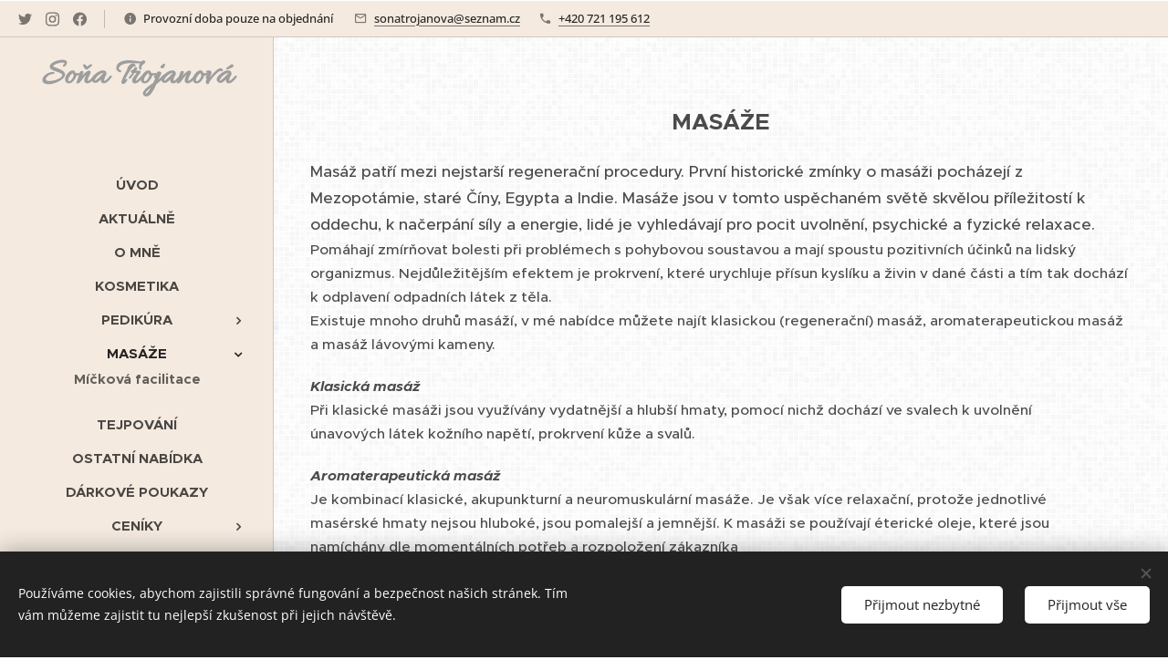

--- FILE ---
content_type: text/css
request_url: https://duyn491kcolsw.cloudfront.net/files/26/263/263s79.css?ph=b4422a5062
body_size: 120
content:
:root{--ac-color:#665a14;--ac-color-h:51.21951219512198;--ac-color-s:67.21311475409836%;--ac-color-l:23.92156862745098%;--ac-color-rgb:102,90,20;--ac-acs:96;--ac-acl:20;--ac-acd:-40;--ac-basic:#fff;--ac-basic-rgb:255,255,255;--ac-basic-h:0;--ac-basic-s:0%;--ac-basic-l:100%}